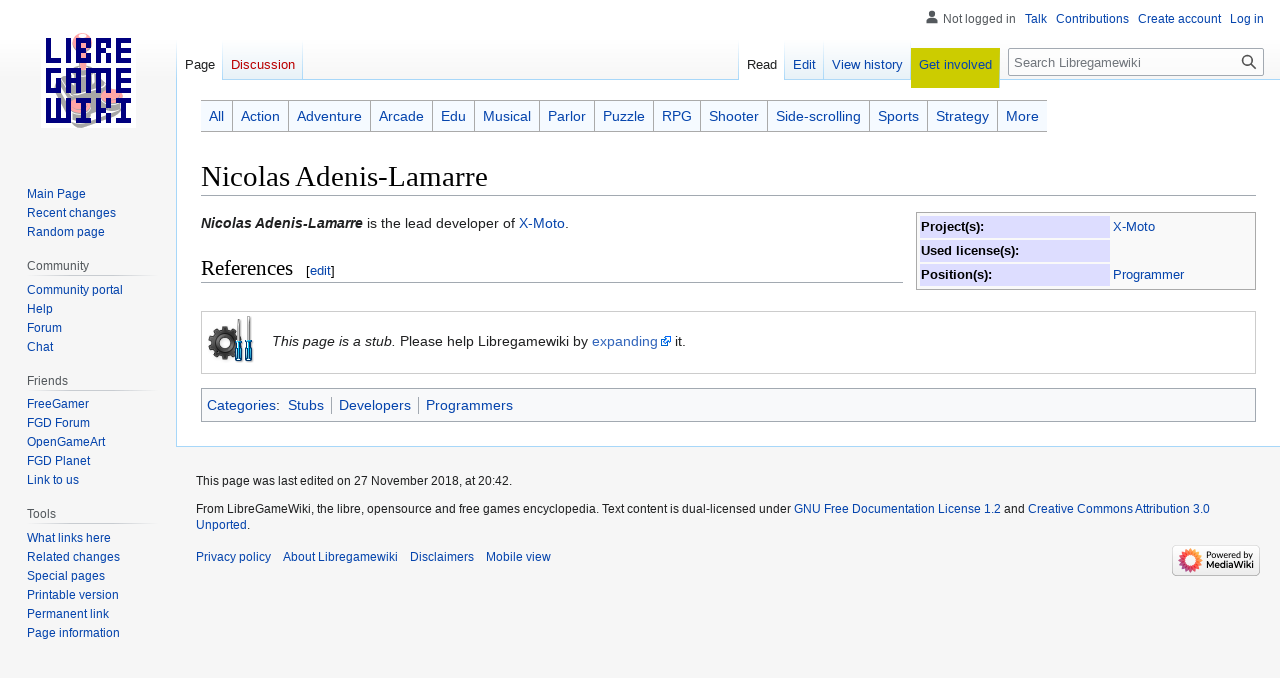

--- FILE ---
content_type: text/html; charset=UTF-8
request_url: https://libregamewiki.org/Nicolas_Adenis-Lamarre
body_size: 6371
content:
<!DOCTYPE html>
<html class="client-nojs" lang="en" dir="ltr">
<head>
<meta charset="UTF-8"/>
<title>Nicolas Adenis-Lamarre - Libregamewiki</title>
<script>document.documentElement.className="client-js";RLCONF={"wgBreakFrames":false,"wgSeparatorTransformTable":["",""],"wgDigitTransformTable":["",""],"wgDefaultDateFormat":"dmy","wgMonthNames":["","January","February","March","April","May","June","July","August","September","October","November","December"],"wgRequestId":"5812a48ccd928bb24b29d549","wgCSPNonce":false,"wgCanonicalNamespace":"","wgCanonicalSpecialPageName":false,"wgNamespaceNumber":0,"wgPageName":"Nicolas_Adenis-Lamarre","wgTitle":"Nicolas Adenis-Lamarre","wgCurRevisionId":54897,"wgRevisionId":54897,"wgArticleId":1707,"wgIsArticle":true,"wgIsRedirect":false,"wgAction":"view","wgUserName":null,"wgUserGroups":["*"],"wgCategories":["Stubs","Developers","Programmers"],"wgPageContentLanguage":"en","wgPageContentModel":"wikitext","wgRelevantPageName":"Nicolas_Adenis-Lamarre","wgRelevantArticleId":1707,"wgIsProbablyEditable":true,"wgRelevantPageIsProbablyEditable":true,"wgRestrictionEdit":[],"wgRestrictionMove":[],
"wgMFDisplayWikibaseDescriptions":{"search":false,"nearby":false,"watchlist":false,"tagline":false},"wgVector2022PreviewPages":[]};RLSTATE={"site.styles":"ready","user.styles":"ready","user":"ready","user.options":"loading","skins.vector.styles.legacy":"ready"};RLPAGEMODULES=["site","mediawiki.page.ready","skins.vector.legacy.js","ext.moderation.notify","ext.moderation.notify.desktop"];</script>
<script>(RLQ=window.RLQ||[]).push(function(){mw.loader.implement("user.options@12s5i",function($,jQuery,require,module){mw.user.tokens.set({"patrolToken":"+\\","watchToken":"+\\","csrfToken":"+\\"});});});</script>
<link rel="stylesheet" href="/load.php?lang=en&amp;modules=skins.vector.styles.legacy&amp;only=styles&amp;skin=vector"/>
<script async="" src="/load.php?lang=en&amp;modules=startup&amp;only=scripts&amp;raw=1&amp;skin=vector"></script>
<meta name="ResourceLoaderDynamicStyles" content=""/>
<link rel="stylesheet" href="/load.php?lang=en&amp;modules=site.styles&amp;only=styles&amp;skin=vector"/>
<meta name="generator" content="MediaWiki 1.39.1"/>
<meta name="format-detection" content="telephone=no"/>
<meta name="description" content="Nicolas Adenis-Lamarre is the lead developer of X-Moto."/>
<meta name="viewport" content="width=1000"/>
<link rel="alternate" type="application/x-wiki" title="Edit" href="/index.php?title=Nicolas_Adenis-Lamarre&amp;action=edit"/>
<link rel="icon" href="/favicon.png"/>
<link rel="search" type="application/opensearchdescription+xml" href="/opensearch_desc.php" title="Libregamewiki (en)"/>
<link rel="EditURI" type="application/rsd+xml" href="https://libregamewiki.org/api.php?action=rsd"/>
<link rel="license" href="http://www.gnu.org/copyleft/fdl.html"/>
<link rel="alternate" type="application/atom+xml" title="Libregamewiki Atom feed" href="/index.php?title=Special:RecentChanges&amp;feed=atom"/>
	<meta property="og:type" content="article"/>

	<meta property="og:site_name" content="Libregamewiki"/>

	<meta property="og:title" content="Nicolas Adenis-Lamarre"/>

	<meta property="og:description" content="Nicolas Adenis-Lamarre is the lead developer of X-Moto."/>

	<meta property="og:url" content="https://libregamewiki.org/Nicolas_Adenis-Lamarre"/>

</head>
<body class="mediawiki ltr sitedir-ltr mw-hide-empty-elt ns-0 ns-subject mw-editable page-Nicolas_Adenis-Lamarre rootpage-Nicolas_Adenis-Lamarre skin-vector action-view skin-vector-legacy vector-feature-language-in-header-enabled vector-feature-language-in-main-page-header-disabled vector-feature-language-alert-in-sidebar-disabled vector-feature-sticky-header-disabled vector-feature-sticky-header-edit-disabled vector-feature-table-of-contents-disabled vector-feature-visual-enhancement-next-disabled"><div id="mw-page-base" class="noprint"></div>
<div id="mw-head-base" class="noprint"></div>
<div id="content" class="mw-body" role="main">
	<a id="top"></a>
	<div id="siteNotice"></div>
	<div class="mw-indicators">
	</div>
	<h1 id="firstHeading" class="firstHeading mw-first-heading"><span class="mw-page-title-main">Nicolas Adenis-Lamarre</span></h1>
	<div id="bodyContent" class="vector-body">
		<div id="siteSub" class="noprint">From Libregamewiki</div>
		<div id="contentSub"></div>
		<div id="contentSub2"></div>
		
		<div id="jump-to-nav"></div>
		<a class="mw-jump-link" href="#mw-head">Jump to navigation</a>
		<a class="mw-jump-link" href="#searchInput">Jump to search</a>
		<div id="mw-content-text" class="mw-body-content mw-content-ltr" lang="en" dir="ltr"><div class="mw-parser-output"><div class="hf-nsheader"></div><div class="hf-header"></div><div class="mw-parser-output"><div class="vcard" typeof="foaf:Person v:Person vcard:VCard" itemscope="" itemtype="http&#58;//schema.org/Person">
<table border="1" style="float:right; font-size:90%; text-align:left; border:1px solid #aaa; padding:1px; margin-bottom: 0.5em; margin-left: 1em; clear: right; color: black; background-color: #f9f9f9;" width="340px">


<tbody><tr><th style="background:#ddf;border:none;">Project(s):</th><td style="border:none;"> <a href="/X-Moto" title="X-Moto">X-Moto</a>
</td></tr>

<tr><th style="background:#ddf;border:none;">Used license(s):</th><td style="border:none;"> 
</td></tr>
<tr><th style="background:#ddf;border:none;">Position(s):</th><td style="border:none;"> <a href="/Category:Programmers" title="Category:Programmers">Programmer</a>
</td></tr>
</tbody></table>
<p><i><b>Nicolas Adenis-Lamarre</b></i> is the lead developer of <a href="/X-Moto" title="X-Moto">X-Moto</a>.
</p>
<h2><span class="mw-headline" id="References">References</span><span class="mw-editsection"><span class="mw-editsection-bracket">[</span><a href="/index.php?title=Nicolas_Adenis-Lamarre&amp;action=edit&amp;section=1" title="Edit section: References">edit</a><span class="mw-editsection-bracket">]</span></span></h2>
<div class="stubbox">
<p><i>This page is a stub.</i> Please help Libregamewiki by <a class="external text" href="https://libregamewiki.org/index.php?title=Nicolas_Adenis-Lamarre&amp;action=edit">expanding</a> it.
</p>
</div></div></div><div class="hf-footer"></div><div class="hf-nsfooter"><div class="genredropdownmenu">
<div class="genrelist dropdownmenu">
<ul><li><span class="unselectedmenu"><a href="/List_of_games" title="List of games">All</a></span>
<ul><li><a href="/List_of_games" title="List of games">List of games (without details)</a></li>
<li><a href="/New_games_and_releases" title="New games and releases">New games and releases</a></li></ul></li>
<li><span class="unselectedmenu"><a href="/Action_games" title="Action games">Action</a></span>
<ul><li><a href="/Action_games" title="Action games">Action games</a></li></ul></li>
<li><span class="unselectedmenu"><a href="/Adventure_games" title="Adventure games">Adventure</a></span>
<ul><li><a href="/Adventure_games" title="Adventure games">Adventure games</a></li>
<li><a href="/Roguelike_games" title="Roguelike games">Roguelike games</a></li></ul></li>
<li><span class="unselectedmenu"><a href="/Arcade_games" title="Arcade games">Arcade</a></span>
<ul><li><a href="/Arcade_games" title="Arcade games">Arcade games</a></li></ul></li>
<li><span class="unselectedmenu"><a href="/Educational_games" title="Educational games">Edu</a></span>
<ul><li><a href="/Educational_games" title="Educational games">Educational games</a></li>
<li><a href="/Hangman_games" title="Hangman games">Hangman games</a></li></ul></li>
<li><span class="unselectedmenu"><a href="/Musical_games" title="Musical games">Musical</a></span>
<ul><li><a href="/Musical_games" title="Musical games">Musical games</a></li>
<li><a href="/Karaoke_games" title="Karaoke games">Karaoke games</a></li></ul></li>
<li><span class="unselectedmenu"><a href="/Parlor_games" title="Parlor games">Parlor</a></span>
<ul><li><a href="/Board_games" title="Board games">Board games</a></li>
<li><a href="/Card_games" title="Card games">Card games</a></li>
<li><a href="/Chess_games" title="Chess games">Chess games</a></li></ul></li>
<li><span class="unselectedmenu"><a href="/Puzzle_games" title="Puzzle games">Puzzle</a></span>
<ul><li><a href="/Puzzle_games" title="Puzzle games">Puzzle games</a></li>
<li><a href="/4D_games" title="4D games">4D games</a></li>
<li><a href="/Memory_games" title="Memory games">Memory games</a></li>
<li><a href="/Minesweeper-like_games" title="Minesweeper-like games">Minesweeper-like games</a></li>
<li><a href="/Programming_games" title="Programming games">Programming games</a></li>
<li><a href="/Physics_simulation_games" title="Physics simulation games">Physics simulation games</a></li>
<li><a href="/Sokoban-style_games" title="Sokoban-style games">Sokoban-style games</a></li>
<li><a href="/Tetris-like_games" class="mw-redirect" title="Tetris-like games">Tetris-like games</a></li></ul></li>
<li><span class="unselectedmenu"><a href="/Role-playing_games" title="Role-playing games">RPG</a></span>
<ul><li><a href="/Role-playing_games" title="Role-playing games">Role-playing games</a></li>
<li><a href="/Massively_multiplayer_online_role-playing_games" title="Massively multiplayer online role-playing games">Massively multiplayer online role-playing games</a></li></ul></li>
<li><span class="unselectedmenu"><a href="/Shooter_games" title="Shooter games">Shooter</a></span>
<ul><li><a href="/First-person_shooter_games" title="First-person shooter games">First-person shooter games</a></li>
<li><a href="/Third-person_shooter_games" title="Third-person shooter games">Third-person shooter games</a></li>
<li><a href="/Top-down_shooter_games" title="Top-down shooter games">Top-down shooter games</a></li></ul></li>
<li><span class="unselectedmenu"><a href="/Side-scrolling_games" title="Side-scrolling games">Side-scrolling</a></span>
<ul><li><a href="/Side-scrolling_games" title="Side-scrolling games">Side-scrolling games</a></li>
<li><a href="/Platform_games" title="Platform games">Platform games</a></li></ul></li>
<li><span class="unselectedmenu"><a href="/Sports_games" title="Sports games">Sports</a></span>
<ul><li><a href="/Sports_games" title="Sports games">Sports games</a></li>
<li><a href="/Flight_simulation_games" title="Flight simulation games">Flight simulation games</a></li>
<li><a href="/Racing_games" title="Racing games">Racing games</a></li></ul></li>
<li><span class="unselectedmenu"><a href="/Strategy_games" title="Strategy games">Strategy</a></span>
<ul><li><a href="/City_building_games" title="City building games">City building games</a></li>
<li><a href="/Economic_simulation_games" title="Economic simulation games">Economic simulation games</a></li>
<li><a href="/Gambling_games" title="Gambling games">Gambling games</a></li>
<li><a href="/Life_simulation_games" title="Life simulation games">Life simulation games</a></li>
<li><a href="/Real-time_strategy_games" title="Real-time strategy games">Real-time strategy games</a></li>
<li><a href="/Space_simulation_games" title="Space simulation games">Space simulation games</a></li>
<li><a href="/Tower_defense_games" title="Tower defense games">Tower defense games</a></li>
<li><a href="/Transport_infrastructure_games" title="Transport infrastructure games">Transport infrastructure games</a></li>
<li><a href="/Turn-based_strategy_games" title="Turn-based strategy games">Turn-based strategy games</a></li></ul></li>
<li><span class="unselectedmenu"><a href="/Category:Games_by_genre" title="Category:Games by genre">More</a></span></li></ul>
</div>
</div></div>
<!-- 
NewPP limit report
Cached time: 20251225114046
Cache expiry: 86400
Reduced expiry: false
Complications: []
CPU time usage: 0.025 seconds
Real time usage: 0.221 seconds
Preprocessor visited node count: 47/1000000
Post‐expand include size: 1537/2097152 bytes
Template argument size: 89/2097152 bytes
Highest expansion depth: 4/100
Expensive parser function count: 0/100
Unstrip recursion depth: 0/20
Unstrip post‐expand size: 0/5000000 bytes
-->
<!--
Transclusion expansion time report (%,ms,calls,template)
100.00%  210.072      1 -total
 98.75%  207.436      1 Template:Human_infobox
  3.80%    7.984      1 Template:Semattr-person
  0.85%    1.793      1 Template:Stub
  0.58%    1.210      1 Template:Semattr-prefixes
-->

<!-- Saved in parser cache with key libregamewiki-wiki:pcache:idhash:1707-0!canonical and timestamp 20251225114046 and revision id 54897.
 -->
</div>
<div class="printfooter" data-nosnippet="">Retrieved from "<a dir="ltr" href="http:///index.php?title=Nicolas_Adenis-Lamarre&amp;oldid=54897">http:///index.php?title=Nicolas_Adenis-Lamarre&amp;oldid=54897</a>"</div></div>
		<div id="catlinks" class="catlinks" data-mw="interface"><div id="mw-normal-catlinks" class="mw-normal-catlinks"><a href="/Special:Categories" title="Special:Categories">Categories</a>: <ul><li><a href="/Category:Stubs" title="Category:Stubs">Stubs</a></li><li><a href="/Category:Developers" title="Category:Developers">Developers</a></li><li><a href="/Category:Programmers" title="Category:Programmers">Programmers</a></li></ul></div></div>
	</div>
</div>

<div id="mw-navigation">
	<h2>Navigation menu</h2>
	<div id="mw-head">
		

<nav id="p-personal" class="vector-menu mw-portlet mw-portlet-personal vector-user-menu-legacy" aria-labelledby="p-personal-label" role="navigation"  >
	<h3
		id="p-personal-label"
		
		class="vector-menu-heading "
	>
		<span class="vector-menu-heading-label">Personal tools</span>
	</h3>
	<div class="vector-menu-content">
		
		<ul class="vector-menu-content-list"><li id="pt-anonuserpage" class="mw-list-item"><span title="The user page for the IP address you are editing as">Not logged in</span></li><li id="pt-anontalk" class="mw-list-item"><a href="/Special:MyTalk" title="Discussion about edits from this IP address [n]" accesskey="n"><span>Talk</span></a></li><li id="pt-anoncontribs" class="mw-list-item"><a href="/Special:MyContributions" title="A list of edits made from this IP address [y]" accesskey="y"><span>Contributions</span></a></li><li id="pt-createaccount" class="mw-list-item"><a href="/index.php?title=Special:CreateAccount&amp;returnto=Nicolas+Adenis-Lamarre" title="You are encouraged to create an account and log in; however, it is not mandatory"><span>Create account</span></a></li><li id="pt-login" class="mw-list-item"><a href="/index.php?title=Special:UserLogin&amp;returnto=Nicolas+Adenis-Lamarre" title="You are encouraged to log in; however, it is not mandatory [o]" accesskey="o"><span>Log in</span></a></li></ul>
		
	</div>
</nav>

		<div id="left-navigation">
			

<nav id="p-namespaces" class="vector-menu mw-portlet mw-portlet-namespaces vector-menu-tabs vector-menu-tabs-legacy" aria-labelledby="p-namespaces-label" role="navigation"  >
	<h3
		id="p-namespaces-label"
		
		class="vector-menu-heading "
	>
		<span class="vector-menu-heading-label">Namespaces</span>
	</h3>
	<div class="vector-menu-content">
		
		<ul class="vector-menu-content-list"><li id="ca-nstab-main" class="selected mw-list-item"><a href="/Nicolas_Adenis-Lamarre" title="View the content page [c]" accesskey="c"><span>Page</span></a></li><li id="ca-talk" class="new mw-list-item"><a href="/index.php?title=Talk:Nicolas_Adenis-Lamarre&amp;action=edit&amp;redlink=1" rel="discussion" title="Discussion about the content page (page does not exist) [t]" accesskey="t"><span>Discussion</span></a></li></ul>
		
	</div>
</nav>

			

<nav id="p-variants" class="vector-menu mw-portlet mw-portlet-variants emptyPortlet vector-menu-dropdown" aria-labelledby="p-variants-label" role="navigation"  >
	<input type="checkbox"
		id="p-variants-checkbox"
		role="button"
		aria-haspopup="true"
		data-event-name="ui.dropdown-p-variants"
		class="vector-menu-checkbox"
		aria-labelledby="p-variants-label"
	/>
	<label
		id="p-variants-label"
		 aria-label="Change language variant"
		class="vector-menu-heading "
	>
		<span class="vector-menu-heading-label">English</span>
	</label>
	<div class="vector-menu-content">
		
		<ul class="vector-menu-content-list"></ul>
		
	</div>
</nav>

		</div>
		<div id="right-navigation">
			

<nav id="p-views" class="vector-menu mw-portlet mw-portlet-views vector-menu-tabs vector-menu-tabs-legacy" aria-labelledby="p-views-label" role="navigation"  >
	<h3
		id="p-views-label"
		
		class="vector-menu-heading "
	>
		<span class="vector-menu-heading-label">Views</span>
	</h3>
	<div class="vector-menu-content">
		
		<ul class="vector-menu-content-list"><li id="ca-view" class="selected mw-list-item"><a href="/Nicolas_Adenis-Lamarre"><span>Read</span></a></li><li id="ca-edit" class="mw-list-item"><a href="/index.php?title=Nicolas_Adenis-Lamarre&amp;action=edit" title="Edit this page [e]" accesskey="e"><span>Edit</span></a></li><li id="ca-history" class="mw-list-item"><a href="/index.php?title=Nicolas_Adenis-Lamarre&amp;action=history" title="Past revisions of this page [h]" accesskey="h"><span>View history</span></a></li><li id="ca-get-involved" class="getInvolvedTab mw-list-item"><a href="https://libregamewiki.org/Libregamewiki:Get_involved"><span>Get involved</span></a></li></ul>
		
	</div>
</nav>

			

<nav id="p-cactions" class="vector-menu mw-portlet mw-portlet-cactions emptyPortlet vector-menu-dropdown" aria-labelledby="p-cactions-label" role="navigation"  title="More options" >
	<input type="checkbox"
		id="p-cactions-checkbox"
		role="button"
		aria-haspopup="true"
		data-event-name="ui.dropdown-p-cactions"
		class="vector-menu-checkbox"
		aria-labelledby="p-cactions-label"
	/>
	<label
		id="p-cactions-label"
		
		class="vector-menu-heading "
	>
		<span class="vector-menu-heading-label">More</span>
	</label>
	<div class="vector-menu-content">
		
		<ul class="vector-menu-content-list"></ul>
		
	</div>
</nav>

			
<div id="p-search" role="search" class="vector-search-box-vue  vector-search-box-show-thumbnail vector-search-box-auto-expand-width vector-search-box">
	<div>
			<h3 >
				<label for="searchInput">Search</label>
			</h3>
		<form action="/index.php" id="searchform"
			class="vector-search-box-form">
			<div id="simpleSearch"
				class="vector-search-box-inner"
				 data-search-loc="header-navigation">
				<input class="vector-search-box-input"
					 type="search" name="search" placeholder="Search Libregamewiki" aria-label="Search Libregamewiki" autocapitalize="sentences" title="Search Libregamewiki [f]" accesskey="f" id="searchInput"
				>
				<input type="hidden" name="title" value="Special:Search">
				<input id="mw-searchButton"
					 class="searchButton mw-fallbackSearchButton" type="submit" name="fulltext" title="Search the pages for this text" value="Search">
				<input id="searchButton"
					 class="searchButton" type="submit" name="go" title="Go to a page with this exact name if it exists" value="Go">
			</div>
		</form>
	</div>
</div>

		</div>
	</div>
	

<div id="mw-panel">
	<div id="p-logo" role="banner">
		<a class="mw-wiki-logo" href="/Main_Page"
			title="Visit the main page"></a>
	</div>
	

<nav id="p-navigation" class="vector-menu mw-portlet mw-portlet-navigation vector-menu-portal portal" aria-labelledby="p-navigation-label" role="navigation"  >
	<h3
		id="p-navigation-label"
		
		class="vector-menu-heading "
	>
		<span class="vector-menu-heading-label">Navigation</span>
	</h3>
	<div class="vector-menu-content">
		
		<ul class="vector-menu-content-list"><li id="n-mainpage" class="mw-list-item"><a href="/Main_Page" title="Visit the main page [z]" accesskey="z"><span>Main Page</span></a></li><li id="n-recentchanges" class="mw-list-item"><a href="/Special:RecentChanges" title="A list of recent changes in the wiki [r]" accesskey="r"><span>Recent changes</span></a></li><li id="n-randompage" class="mw-list-item"><a href="/Special:Random" title="Load a random page [x]" accesskey="x"><span>Random page</span></a></li></ul>
		
	</div>
</nav>

	

<nav id="p-Community" class="vector-menu mw-portlet mw-portlet-Community vector-menu-portal portal" aria-labelledby="p-Community-label" role="navigation"  >
	<h3
		id="p-Community-label"
		
		class="vector-menu-heading "
	>
		<span class="vector-menu-heading-label">Community</span>
	</h3>
	<div class="vector-menu-content">
		
		<ul class="vector-menu-content-list"><li id="n-portal" class="mw-list-item"><a href="/Libregamewiki:Community_portal" title="About the project, what you can do, where to find things"><span>Community portal</span></a></li><li id="n-Help" class="mw-list-item"><a href="/Libregamewiki:The_classroom"><span>Help</span></a></li><li id="n-Forum" class="mw-list-item"><a href="https://forum.freegamedev.net/viewforum.php?f=19"><span>Forum</span></a></li><li id="n-Chat" class="mw-list-item"><a href="https://web.libera.chat/#libregamewiki"><span>Chat</span></a></li></ul>
		
	</div>
</nav>


<nav id="p-Friends" class="vector-menu mw-portlet mw-portlet-Friends vector-menu-portal portal" aria-labelledby="p-Friends-label" role="navigation"  >
	<h3
		id="p-Friends-label"
		
		class="vector-menu-heading "
	>
		<span class="vector-menu-heading-label">Friends</span>
	</h3>
	<div class="vector-menu-content">
		
		<ul class="vector-menu-content-list"><li id="n-FreeGamer" class="mw-list-item"><a href="https://freegamer.blogspot.com/"><span>FreeGamer</span></a></li><li id="n-FGD-Forum" class="mw-list-item"><a href="https://forum.freegamedev.net/"><span>FGD Forum</span></a></li><li id="n-OpenGameArt" class="mw-list-item"><a href="https://opengameart.org"><span>OpenGameArt</span></a></li><li id="n-FGD-Planet" class="mw-list-item"><a href="https://social.freegamedev.net/channel/planet"><span>FGD Planet</span></a></li><li id="n-Link-to-us" class="mw-list-item"><a href="/Libregamewiki:Linking"><span>Link to us</span></a></li></ul>
		
	</div>
</nav>


<nav id="p-tb" class="vector-menu mw-portlet mw-portlet-tb vector-menu-portal portal" aria-labelledby="p-tb-label" role="navigation"  >
	<h3
		id="p-tb-label"
		
		class="vector-menu-heading "
	>
		<span class="vector-menu-heading-label">Tools</span>
	</h3>
	<div class="vector-menu-content">
		
		<ul class="vector-menu-content-list"><li id="t-whatlinkshere" class="mw-list-item"><a href="/Special:WhatLinksHere/Nicolas_Adenis-Lamarre" title="A list of all wiki pages that link here [j]" accesskey="j"><span>What links here</span></a></li><li id="t-recentchangeslinked" class="mw-list-item"><a href="/Special:RecentChangesLinked/Nicolas_Adenis-Lamarre" rel="nofollow" title="Recent changes in pages linked from this page [k]" accesskey="k"><span>Related changes</span></a></li><li id="t-specialpages" class="mw-list-item"><a href="/Special:SpecialPages" title="A list of all special pages [q]" accesskey="q"><span>Special pages</span></a></li><li id="t-print" class="mw-list-item"><a href="javascript:print();" rel="alternate" title="Printable version of this page [p]" accesskey="p"><span>Printable version</span></a></li><li id="t-permalink" class="mw-list-item"><a href="/index.php?title=Nicolas_Adenis-Lamarre&amp;oldid=54897" title="Permanent link to this revision of this page"><span>Permanent link</span></a></li><li id="t-info" class="mw-list-item"><a href="/index.php?title=Nicolas_Adenis-Lamarre&amp;action=info" title="More information about this page"><span>Page information</span></a></li></ul>
		
	</div>
</nav>

	
</div>

</div>

<footer id="footer" class="mw-footer" role="contentinfo" >
	<ul id="footer-info">
	<li id="footer-info-lastmod"> This page was last edited on 27 November 2018, at 20:42.</li>
	<li id="footer-info-copyright">From LibreGameWiki, the libre, opensource and free games encyclopedia. Text content is dual-licensed under <a class="external" href="http://www.gnu.org/copyleft/fdl.html">GNU Free Documentation License 1.2</a> and <a href="http://creativecommons.org/licenses/by/3.0/">Creative Commons Attribution 3.0 Unported</a>.</li>
</ul>

	<ul id="footer-places">
	<li id="footer-places-privacy"><a href="/Libregamewiki:Privacy_policy">Privacy policy</a></li>
	<li id="footer-places-about"><a href="/Libregamewiki:About">About Libregamewiki</a></li>
	<li id="footer-places-disclaimer"><a href="/Libregamewiki:General_disclaimer">Disclaimers</a></li>
	<li id="footer-places-mobileview"><a href="https://libregamewiki.org/index.php?title=Nicolas_Adenis-Lamarre&amp;mobileaction=toggle_view_mobile" class="noprint stopMobileRedirectToggle">Mobile view</a></li>
</ul>

	<ul id="footer-icons" class="noprint">
	<li id="footer-poweredbyico"><a href="https://www.mediawiki.org/"><img src="/resources/assets/poweredby_mediawiki_88x31.png" alt="Powered by MediaWiki" srcset="/resources/assets/poweredby_mediawiki_132x47.png 1.5x, /resources/assets/poweredby_mediawiki_176x62.png 2x" width="88" height="31" loading="lazy"/></a></li>
</ul>

</footer>

<script>(RLQ=window.RLQ||[]).push(function(){mw.config.set({"wgPageParseReport":{"limitreport":{"cputime":"0.025","walltime":"0.221","ppvisitednodes":{"value":47,"limit":1000000},"postexpandincludesize":{"value":1537,"limit":2097152},"templateargumentsize":{"value":89,"limit":2097152},"expansiondepth":{"value":4,"limit":100},"expensivefunctioncount":{"value":0,"limit":100},"unstrip-depth":{"value":0,"limit":20},"unstrip-size":{"value":0,"limit":5000000},"timingprofile":["100.00%  210.072      1 -total"," 98.75%  207.436      1 Template:Human_infobox","  3.80%    7.984      1 Template:Semattr-person","  0.85%    1.793      1 Template:Stub","  0.58%    1.210      1 Template:Semattr-prefixes"]},"cachereport":{"timestamp":"20251225114046","ttl":86400,"transientcontent":false}}});mw.config.set({"wgBackendResponseTime":417});});</script>
</body>
<!-- Cached 20251225114047 -->
</html>

--- FILE ---
content_type: text/css; charset=utf-8
request_url: https://libregamewiki.org/load.php?lang=en&modules=site.styles&only=styles&skin=vector
body_size: 811
content:
.wikitable,.prettytable{margin:1em 1em 1em 0;background:#f9f9f9;border:1px #AAA solid;border-collapse:collapse;empty-cells:show}.wikitable th,.wikitable td,.prettytable th,.prettytable td{border:1px #AAA solid;padding:0.3em}.wikitable caption,.prettytable caption{margin-left:inherit;margin-right:inherit;font-weight:bold}.stubbox{border:1px solid #CCCCCC;padding:0.8em 0 1em 5em;margin:2em 0 0 0;background:url(/images/c/c5/Tools.png) no-repeat scroll 0.4em 0.2em transparent}#mouseoverpopupwindow{display:none}.halfpagecolumn{width:50% }.heading{margin:0em 0em 1em 0em;background:#ffc;font-size:120%;font-weight:bold;border:1px solid #fa8;text-align:left;color:#000;padding:0.2em 0.4em;clear:both }.featuredarticle{margin:0.5em 0.5em 1em 0.5em }.gamelist .gameinfobox{display:none}div.dropdownmenu{}div.dropdownmenu a{text-decoration:none}div.dropdownmenu ul{margin:0;padding:0;list-style:none;position:relative;text-wrap:avoid}div.dropdownmenu ul li{float:left;zoom:1;background:#F5FAFF}div.dropdownmenu>ul>li{border-top:1px solid #AAAAAA;border-bottom:1px solid #AAAAAA;margin-bottom:1em}div.dropdownmenu ul a:hover{color:#000}div.dropdownmenu ul a:active{color:#ffa500}div.dropdownmenu ul li span{display:block;padding:4px 8px;border-right:1px solid #AAAAAA;color:#222}div.dropdownmenu span.selectedmenu{display:block;background-color:#eee;font-weight:bold}div.dropdownmenu ul li:last-child span{border-right:none}div.dropdownmenu ul li.hover,div.dropdownmenu ul li:hover{background:#F3D673;color:black;position:relative}div.dropdownmenu ul li.hover a{color:black}div.dropdownmenu ul ul{width:220px;visibility:hidden;position:absolute;top:100%;left:0;border:1px solid #AAAAAA;padding:0.2em;background-color:#ccc}div.dropdownmenu ul ul li{font-weight:normal;background:#f6f6f6;color:#000;border-bottom:1px solid #ccc;float:none}div.dropdownmenu ul ul li a{width:180px;display:inline-block}div.dropdownmenu ul li.hover li a{color:#0645AD}div.dropdownmenu ul li.hover li:hover a{color:black}div.dropdownmenu ul ul li a:first-child{display:inline}div.dropdownmenu ul ul ul{left:100%;top:0}div.dropdownmenu ul li:hover > ul{visibility:visible}#firstHeading{margin-top:2em}.genredropdownmenu{position:absolute;top:-8em}kbd{border:1px solid #ccc;border-radius:3px;box-shadow:0 1px 0 rgba(0,0,0,0.2),0 0 0 2px #fff inset;margin:0 .1em;padding:.1em .6em}.page-Main_Page h1.firstHeading span,.page-Main_Page #contentSub,.page-Main_Page #catlinks{display:none}.page-Main_Page .genredropdownmenu{position:absolute;top:-2em}#bodyContent a.external[href ^="https://"],.link-https{background:url([data-uri]) no-repeat scroll right center transparent !important;padding-right:13px}#ca-get-involved a{background-color:#CCCC00;margin-top:0.6em;padding-top:0.6em}